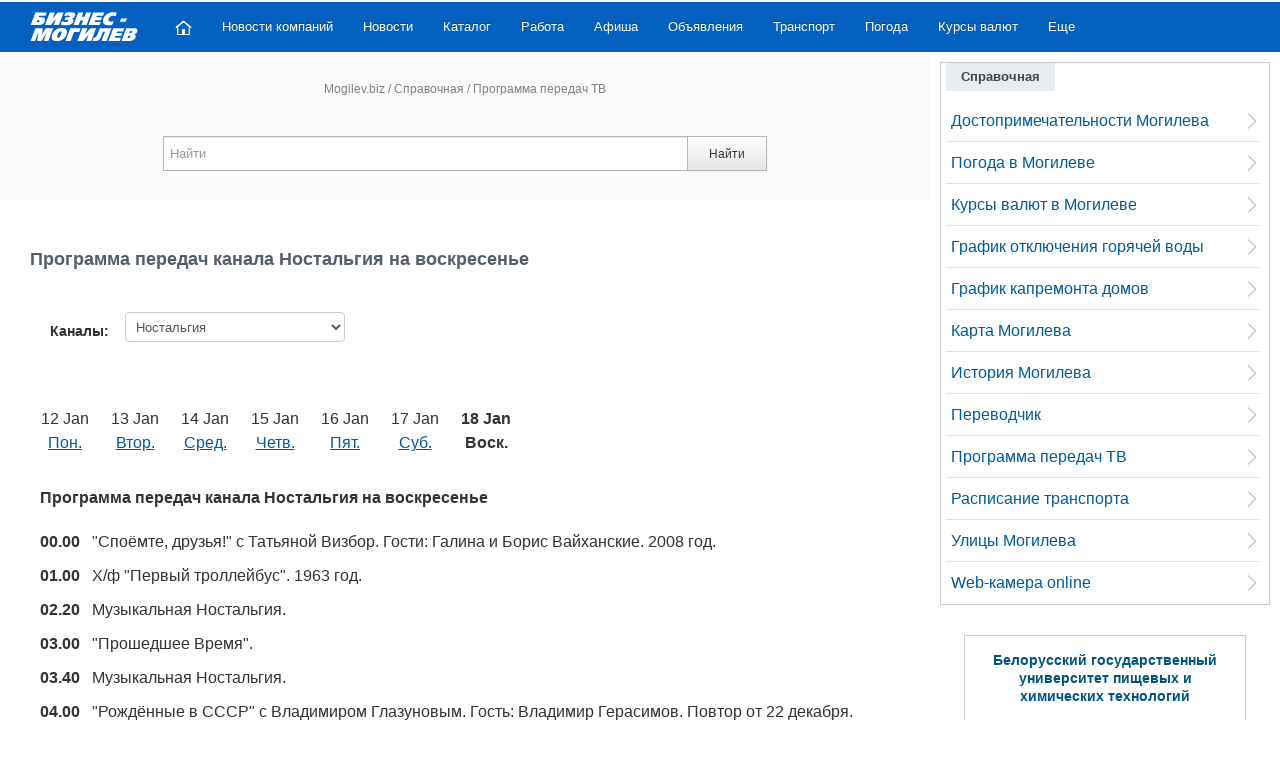

--- FILE ---
content_type: text/html; charset=utf-8
request_url: https://mogilev.biz/spravka/tv/?ch=2730&dn=7
body_size: 8645
content:
<!DOCTYPE html>
<!--[if IE 7]>
<html class="ie ie7" lang="ru">
<![endif]-->
<!--[if IE 8]>
<html class="ie ie8" lang="ru">
<![endif]-->
<!--[if IE 9]>
<html class="ie ie9" lang="ru">
<![endif]-->
<!--[if !(IE 7) | !(IE 8) | !(IE 9)  ]><!-->
<html lang="ru">
<!--<![endif]-->
<head>
<meta charset="UTF-8" />
<meta name="viewport" content="width=device-width" />
<title> Программа передач канала Ностальгия на воскресенье</title>
<meta name="description" content="Программа передач канала Ностальгия на воскресенье. + Программа более 50 каналов." />

<link rel="canonical" href="https://mogilev.biz/spravka/tv/?ch=2730&dn=7" />


<link rel="icon" href="/favicon.ico" type="image/x-icon" />
<link rel='stylesheet' href='/images/mg/fancy/jquery.fancybox.min.css' type='text/css' media='all' />
<link rel='stylesheet' href='/images/mg/cssn/css.css?v=499' type='text/css' media='all' />
<meta property="og:image" content="https://mogilev.biz/images/mg/images/mbl.jpg">
<script>
new Image().src = "//counter.yadro.ru/hit?r"+
escape(document.referrer)+((typeof(screen)=="undefined")?"":
";s"+screen.width+"*"+screen.height+"*"+(screen.colorDepth?
screen.colorDepth:screen.pixelDepth))+";u"+escape(document.URL)+
";h"+escape(document.title.substring(0,150))+
";"+Math.random();</script>

<script>window.yaContextCb=window.yaContextCb||[]</script>
<script src="https://yandex.ru/ads/system/context.js" async></script>

</head>
<body>

<div id="page" class="container">
<div class="container topbanner">
<!-- --> 
</div>
<header id="header" class="container topnavnfx">
<div id="mast-head">
<div id="logo">
<a href="/" title="Бизнес-Могилев" rel="home"><img src="/images/mg/images/logo-new.png" alt="Бизнес-Могилев" class="logoimg" /></a>
</div>
</div>
<nav class="navbar navbar-inverse clearfix nobot">
<a id="responsive-menu-button" href="#swipe-menu">
<span class="icon-bar"></span>
<span class="icon-bar"></span>
<span class="icon-bar"></span>		
</a>	
<div class="nav-collapse" id="swipe-menu-responsive">
<ul class="nav">
<li>
<span id="close-menu">
<a href="#" class="close-this-menu">Close</a>
</span>
</li>
<li><a href="/"><img src="/images/mg/images/home.png" alt="Главная"></a></li>
<li><a href="/novosti/">Новости компаний</a></li>
<li><a href="/story/">Новости</a></li>
<li><a href="/catalog/">Каталог</a></li>
<li><a href="/rabota/">Работа</a></li>
<li><a href="/spravka/afisha/">Афиша</a></li>
<li><a href="/classifieds/">Объявления</a></li>

<li><a href="/spravka/transport/">Транспорт</a></li>
<li><a href="/spravka/pogoda/">Погода</a></li>
<li><a href="/spravka/exchange/">Курсы валют</a></li>

<li class="dropdown"><a href="">Еще</a>
<ul class="sub-menu">
<li><a href="/spravka/dostoprimechatelnosti/">Достопримечательности</a></li>
<li><a href="/spravka/map/">Карта Могилева</a></li>
<li><a href="/spravka/translate/">Переводчик онлайн</a></li>
<li><a href="/spravka/transport/busgor/">Расписание транспорта</a></li>
<li><a href="/spravka/">Справочная</a></li>
<li><a href="/spravka/street/">Улицы Могилева</a></li>

</ul>
</li>

</ul>
</div><!--/.nav-collapse -->
</nav><!-- /.navbar -->
</header><!-- #masthead -->

<div id="content" class="container">
		<div id="main" class="row-fluid">
			<div id="main-left" class="span8 mainblock">
<div class='searchblock input-append srhforminp'>
    <div class="breadpath">
		<a href='/'>Mogilev.biz</a> <span>/</span>  <a href='/spravka/'>Справочная</a>  <span>/</span>  Программа передач ТВ 	</div>
<form class="form-inline srhform" action="/search/" method="get">
<input name="searchid" type="hidden" value="125167">
<input id="appendedInputButton" name="text" type="text" class="srhinp" placeholder="Найти" value="" required><button class="btn" type="submit">Найти</button>
</form>
</div>


<div class="maincontent">
 
<div class="bnr728">
<div id="yandex_rtb_R-A-17308297-2"></div>
<script>
window.yaContextCb.push(() => {
    Ya.Context.AdvManager.render({
        "blockId": "R-A-17308297-2",
        "renderTo": "yandex_rtb_R-A-17308297-2"
    })
})
</script> 
</div>





<h1>Программа передач канала Ностальгия на воскресенье</h1>

<div style='padding:20px'><span style='font-size:14px;'><b>Каналы: &nbsp;&nbsp;</b></span> 
<select class='selpr' onchange="window.open(this.value,'_top');">
<option value='?ch=0&dn=7'>Выберите канал
<option  value='?ch=4070&dn=7'>1HD<option  value='?ch=2890&dn=7'>2х2<option  value='?ch=2700&dn=7'>365 дней (для Беларуси)<option  value='?ch=2660&dn=7'>8 канал (Беларусь)<option  value='?ch=505&dn=7'>8 канал (Беларусь) HD<option  value='?ch=4090&dn=7'>A1<option  value='?ch=2690&dn=7'>A2<option  value='?ch=2500&dn=7'>AIVA<option  value='?ch=3070&dn=7'>Amedia Hit<option  value='?ch=3080&dn=7'>Amedia Premium HD<option  value='?ch=310&dn=7'>Animal planet Europe<option  value='?ch=2498&dn=7'>Animal Planet HD<option  value='?ch=2520&dn=7'>Bolt<option  value='?ch=5000&dn=7'>Candy<option  value='?ch=2810&dn=7'>CBS Reality<option  value='?ch=110&dn=7'>Cinema (Космос ТВ)<option  value='?ch=6010&dn=7'>Da Vinci Learning Россия<option  value='?ch=2510&dn=7'>Discovery Science<option  value='?ch=2570&dn=7'>Discovery Science HD<option  value='?ch=270&dn=7'>Discovery Восточная Европа<option  value='?ch=2740&dn=7'>Europa Plus TV<option  value='?ch=370&dn=7'>Eurosport 1<option  value='?ch=4810&dn=7'>Eurosport 1 HD<option  value='?ch=380&dn=7'>Eurosport 2<option  value='?ch=4000&dn=7'>Eurosport 2 HD<option  value='?ch=4670&dn=7'>Eurosport 4K EMEA<option  value='?ch=2780&dn=7'>Film.Ua Drama<option  value='?ch=2930&dn=7'>Galaxy-TV<option  value='?ch=2630&dn=7'>HDL<option  value='?ch=7000&dn=7'>Home 4K<option  value='?ch=2900&dn=7'>ID Investigation Discovery (Европа)<option  value='?ch=3090&dn=7'>KHL<option  value='?ch=220&dn=7'>KHL Prime<option  value='?ch=6400&dn=7'>MMA-TV<option  value='?ch=440&dn=7'>MTV 00s<option  value='?ch=4080&dn=7'>MTV Live HD<option  value='?ch=435&dn=7'>MTV Россия<option  value='?ch=4020&dn=7'>Nick Jr<option  value='?ch=210&dn=7'>Nickelodeon HD<option  value='?ch=280&dn=7'>Nickelodeon Россия<option  value='?ch=2910&dn=7'>Ocean TV<option  value='?ch=2210&dn=7'>Paramount channel Россия<option  value='?ch=340&dn=7'>Paramount Comedy Россия<option  value='?ch=5030&dn=7'>RTG HD<option  value='?ch=300&dn=7'>RTG TV<option  value='?ch=2750&dn=7'>RU.TV Беларусь<option  value='?ch=2880&dn=7'>Russian Extreme (HD REX)<option  value='?ch=3040&dn=7'>Setanta Sports 2 HD<option  value='?ch=3030&dn=7'>Setanta Sports Eurasia HD<option  value='?ch=190&dn=7'>Star Cinema HD<option  value='?ch=2720&dn=7'>Star Family<option  value='?ch=4010&dn=7'>TiJi Россия<option  value='?ch=290&dn=7'>TLC Россия<option  value='?ch=6000&dn=7'>TV1000 East<option  value='?ch=5060&dn=7'>Viasat History Россия<option  value='?ch=5080&dn=7'>Viasat Nature/History HD<option  value='?ch=5090&dn=7'>ViP Comedy HD<option  value='?ch=430&dn=7'>Авто Плюс<option  value='?ch=3020&dn=7'>Авто24<option  value='?ch=120&dn=7'>ББЧ<option  value='?ch=10&dn=7'>Беларусь 1<option  value='?ch=6050&dn=7'>Беларусь 1 HD<option  value='?ch=70&dn=7'>Беларусь 2<option  value='?ch=6020&dn=7'>Беларусь 2 HD<option  value='?ch=80&dn=7'>Беларусь 3<option  value='?ch=6030&dn=7'>Беларусь 3 HD<option  value='?ch=90&dn=7'>Беларусь 5<option  value='?ch=6040&dn=7'>Беларусь 5 HD<option  value='?ch=420&dn=7'>БелМузТВ<option  value='?ch=2610&dn=7'>БелРос<option  value='?ch=2270&dn=7'>Бокс ТВ<option  value='?ch=5020&dn=7'>В мире животных<option  value='?ch=335&dn=7'>Время<option  value='?ch=410&dn=7'>ВТВ<option  value='?ch=630&dn=7'>Глазами туриста<option  value='?ch=2650&dn=7'>Детский мир<option  value='?ch=600&dn=7'>Дикая охота<option  value='?ch=610&dn=7'>Дикая рыбалка<option  value='?ch=150&dn=7'>Дом кино Int<option  value='?ch=6090&dn=7'>Дом кино Премиум<option  value='?ch=2970&dn=7'>Домашние животные<option  value='?ch=5010&dn=7'>Домашний International<option  value='?ch=490&dn=7'>Драйв<option  value='?ch=510&dn=7'>Еврокино<option  value='?ch=1010&dn=7'>Жара<option  value='?ch=620&dn=7'>Живая природа HD<option  value='?ch=2830&dn=7'>Загородная жизнь<option  value='?ch=2600&dn=7'>Здоровое ТВ<option  value='?ch=3000&dn=7'>Иллюзион+<option  value='?ch=1220&dn=7'>Индийское кино (для Беларуси)<option  value='?ch=230&dn=7'>Карусель International<option  value='?ch=2290&dn=7'>КВН ТВ<option  value='?ch=2640&dn=7'>Кинокомедия (для Беларуси)<option  value='?ch=160&dn=7'>Киномикс (для Беларуси)<option  value='?ch=400&dn=7'>Кинопремьера HD<option  value='?ch=6100&dn=7'>Киносвидание (для Беларуси)<option  value='?ch=6110&dn=7'>Киносемья<option  value='?ch=2980&dn=7'>Киносерия (для Беларуси)<option  value='?ch=2230&dn=7'>Кинохит<option  value='?ch=2790&dn=7'>Кто есть кто<option  value='?ch=330&dn=7'>Культура<option  value='?ch=480&dn=7'>Кухня ТВ<option  value='?ch=6130&dn=7'>Ля-минор<option  value='?ch=2280&dn=7'>Малыш<option  value='?ch=450&dn=7'>Матч! Планета<option  value='?ch=40&dn=7'>Мир<option  value='?ch=2960&dn=7'>Мир сериала (для Беларуси)<option  value='?ch=2530&dn=7'>Моя планета<option  value='?ch=2920&dn=7'>Моя планета HD<option  value='?ch=2850&dn=7'>Мужское кино (для Беларуси)<option  value='?ch=2820&dn=7'>Мужской<option  value='?ch=390&dn=7'>Музыка Первого<option  value='?ch=2760&dn=7'>Мульт<option  value='?ch=6410&dn=7'>Мульт HD<option  value='?ch=250&dn=7'>Мультиландия<option  value='?ch=4620&dn=7'>НАНО HD<option  value='?ch=2260&dn=7'>Наше любимое кино (для Беларуси)<option  value='?ch=2220&dn=7'>Наше новое кино (для Беларуси)<option selected value='?ch=2730&dn=7'>Ностальгия<option  value='?ch=2470&dn=7'>НСТ<option  value='?ch=60&dn=7'>НТВ-Беларусь<option  value='?ch=20&dn=7'>ОНТ<option  value='?ch=6060&dn=7'>ОНТ HD<option  value='?ch=4040&dn=7'>Охотник и рыболов HD<option  value='?ch=2240&dn=7'>Первый космический<option  value='?ch=2550&dn=7'>Первый музыкальный HD<option  value='?ch=2565&dn=7'>Перец International<option  value='?ch=2590&dn=7'>Психология21<option  value='?ch=2560&dn=7'>Ретро<option  value='?ch=6120&dn=7'>Родное кино (для Беларуси)<option  value='?ch=50&dn=7'>РТР-Беларусь<option  value='?ch=6080&dn=7'>РТР-Беларусь HD<option  value='?ch=2950&dn=7'>Русский иллюзион<option  value='?ch=350&dn=7'>Рыбалка и охота<option  value='?ch=2030&dn=7'>Сарафан<option  value='?ch=2870&dn=7'>Совершенно секретно<option  value='?ch=500&dn=7'>Союз (Екатеринбург)<option  value='?ch=30&dn=7'>СТВ<option  value='?ch=5050&dn=7'>СТВ HD<option  value='?ch=2840&dn=7'>СТС Kids<option  value='?ch=2250&dn=7'>ТВ XXI<option  value='?ch=2670&dn=7'>ТВ3 Беларусь<option  value='?ch=320&dn=7'>Телекафе<option  value='?ch=225&dn=7'>ТНТ-International (Беларусь)<option  value='?ch=2990&dn=7'>Уникум<option  value='?ch=361&dn=7'>Усадьба
</select>
</div>

<br>
<table> <tr>
<td align='center'><p style='padding:10px; text-align:center;'>12 Jan<br /><a href='?ch=2730&dn=1'>Пон.</a></p></td>

<td align='center'><p style='padding:10px; text-align:center;'>13 Jan<br /><a href='?ch=2730&dn=2'>Втор.</a></p></td>

<td align='center'><p style='padding:10px; text-align:center;'>14 Jan<br /><a href='?ch=2730&dn=3'>Сред.</a></p></td>

<td align='center'><p style='padding:10px; text-align:center;'>15 Jan<br /><a href='?ch=2730&dn=4'>Четв.</a></p></td>

<td align='center'><p style='padding:10px; text-align:center;'>16 Jan<br /><a href='?ch=2730&dn=5'>Пят.</a></p></td>

<td align='center'><p style='padding:10px; text-align:center;'>17 Jan<br /><a href='?ch=2730&dn=6'>Суб.</a></p></td>

<td align='center'><p style='padding:10px; text-align:center;'><b>18 Jan<br />Воск.</b></p></td>
</tr></table> 
<div style='padding:10px'>
<p style='padding-bottom:10px;'><strong>Программа передач канала Ностальгия на воскресенье</strong></p>

<p><b>00.00</b>&nbsp;&nbsp; &quot;Споёмте, друзья!&quot; с Татьяной Визбор. Гости: Галина и Борис Вайханские. 2008 год.</p>


<p><b>01.00</b>&nbsp;&nbsp; Х/ф &quot;Первый троллейбус&quot;. 1963 год.</p>


<p><b>02.20</b>&nbsp;&nbsp; Музыкальная Ностальгия.</p>


<p><b>03.00</b>&nbsp;&nbsp; &quot;Прошедшее Время&quot;.</p>


<p><b>03.40</b>&nbsp;&nbsp; Музыкальная Ностальгия.</p>


<p><b>04.00</b>&nbsp;&nbsp; &quot;Рождённые в СССР&quot; с Владимиром Глазуновым. Гость: Владимир Герасимов. Повтор от 22 декабря.</p>


<p><b>05.00</b>&nbsp;&nbsp; Музыкальная Ностальгия.</p>


<p><b>06.10</b>&nbsp;&nbsp; &quot;До и после...&quot; с Владимиром Молчановым. &quot;Год 1983-й&quot;. Гость: Леонид Млечин, 4 ч. 2009 год.</p>


<p><b>06.55</b>&nbsp;&nbsp; Музыкальная Ностальгия.</p>


<p><b>07.10</b>&nbsp;&nbsp; Х/ф &quot;Одинокая женщина желает познакомиться&quot;. 1986 год.</p>


<p><b>08.30</b>&nbsp;&nbsp; Музыкальная Ностальгия.</p>


<p><b>09.00</b>&nbsp;&nbsp; &quot;Прошедшее Время&quot;.</p>


<p><b>09.40</b>&nbsp;&nbsp; Музыкальная Ностальгия.</p>


<p><b>10.00</b>&nbsp;&nbsp; &quot;Колба времени&quot;. Повтор от 24 декабря.</p>


<p><b>11.00</b>&nbsp;&nbsp; &quot;Блеф-клуб&quot;. Гости: Алексей Булдаков, Семён Стругачёв, Виктор Бычков. 1998 год.</p>


<p><b>11.40</b>&nbsp;&nbsp; Музыкальная Ностальгия.</p>


<p><b>12.00</b>&nbsp;&nbsp; Х/ф &quot;Юность Максима&quot;. 1934 год.</p>


<p><b>13.30</b>&nbsp;&nbsp; Музыкальная Ностальгия.</p>


<p><b>13.40</b>&nbsp;&nbsp; &quot;Музыкальная гавань Элеоноры Филиной&quot;. Гости: Екатерина Семёнова, Зиёд Ишанходжаев, Михаил Михайлов, Дмитрий Суслов, Ильдар (Южный) Курмаев, Евгений Шахрай. 2020 год.</p>


<p><b>15.00</b>&nbsp;&nbsp; &quot;Было Время&quot;. Ведущая Ирина Мишина. Гости: Виктор Илюхин, Николай Иванов, Юрий Прокофьев. 2008 год.</p>


<p><b>16.00</b>&nbsp;&nbsp; Х/ф &quot;Если можешь, прости...&quot;. 1984 год.</p>


<p><b>17.20</b>&nbsp;&nbsp; &quot;Блеф-клуб&quot;. Гости: Виталий Каратаев, Анатолий Тукиш, Юрий Мартьянов. 2003 год.</p>


<p><b>18.00</b>&nbsp;&nbsp; &quot;Рождённые в СССР&quot;. Лучшее. 2007 год.</p>


<p><b>18.50</b>&nbsp;&nbsp; Х/ф &quot;По улицам комод водили&quot;. 1978 год.</p>


<p><b>19.55</b>&nbsp;&nbsp; Музыкальная Ностальгия.</p>


<p><b>21.00</b>&nbsp;&nbsp; &quot;Прошедшее Время&quot;.</p>


<p><b>21.45</b>&nbsp;&nbsp; Х/ф &quot;Инспектор уголовного розыска&quot;. 1971 год.</p>


<p><b>23.10</b>&nbsp;&nbsp; &quot;Блеф-клуб&quot;. Гости: Михаил Боярский, Сергей Боярский, Лариса Лупиан, Лиза Боярская. 2002 год.</p>
<br>

<hr>
<p><b>Быстрый выбор канала:</b></p>
<p>| 
<a href='?ch=4070&dn=7'>1HD</a> | <a href='?ch=2890&dn=7'>2х2</a> | <a href='?ch=2700&dn=7'>365 дней (для Беларуси)</a> | <a href='?ch=2660&dn=7'>8 канал (Беларусь)</a> | <a href='?ch=505&dn=7'>8 канал (Беларусь) HD</a> | <a href='?ch=4090&dn=7'>A1</a> | <a href='?ch=2690&dn=7'>A2</a> | <a href='?ch=2500&dn=7'>AIVA</a> | <a href='?ch=3070&dn=7'>Amedia Hit</a> | <a href='?ch=3080&dn=7'>Amedia Premium HD</a> | <a href='?ch=310&dn=7'>Animal planet Europe</a> | <a href='?ch=2498&dn=7'>Animal Planet HD</a> | <a href='?ch=2520&dn=7'>Bolt</a> | <a href='?ch=5000&dn=7'>Candy</a> | <a href='?ch=2810&dn=7'>CBS Reality</a> | <a href='?ch=110&dn=7'>Cinema (Космос ТВ)</a> | <a href='?ch=6010&dn=7'>Da Vinci Learning Россия</a> | <a href='?ch=2510&dn=7'>Discovery Science</a> | <a href='?ch=2570&dn=7'>Discovery Science HD</a> | <a href='?ch=270&dn=7'>Discovery Восточная Европа</a> | <a href='?ch=2740&dn=7'>Europa Plus TV</a> | <a href='?ch=370&dn=7'>Eurosport 1</a> | <a href='?ch=4810&dn=7'>Eurosport 1 HD</a> | <a href='?ch=380&dn=7'>Eurosport 2</a> | <a href='?ch=4000&dn=7'>Eurosport 2 HD</a> | <a href='?ch=4670&dn=7'>Eurosport 4K EMEA</a> | <a href='?ch=2780&dn=7'>Film.Ua Drama</a> | <a href='?ch=2930&dn=7'>Galaxy-TV</a> | <a href='?ch=2630&dn=7'>HDL</a> | <a href='?ch=7000&dn=7'>Home 4K</a> | <a href='?ch=2900&dn=7'>ID Investigation Discovery (Европа)</a> | <a href='?ch=3090&dn=7'>KHL</a> | <a href='?ch=220&dn=7'>KHL Prime</a> | <a href='?ch=6400&dn=7'>MMA-TV</a> | <a href='?ch=440&dn=7'>MTV 00s</a> | <a href='?ch=4080&dn=7'>MTV Live HD</a> | <a href='?ch=435&dn=7'>MTV Россия</a> | <a href='?ch=4020&dn=7'>Nick Jr</a> | <a href='?ch=210&dn=7'>Nickelodeon HD</a> | <a href='?ch=280&dn=7'>Nickelodeon Россия</a> | <a href='?ch=2910&dn=7'>Ocean TV</a> | <a href='?ch=2210&dn=7'>Paramount channel Россия</a> | <a href='?ch=340&dn=7'>Paramount Comedy Россия</a> | <a href='?ch=5030&dn=7'>RTG HD</a> | <a href='?ch=300&dn=7'>RTG TV</a> | <a href='?ch=2750&dn=7'>RU.TV Беларусь</a> | <a href='?ch=2880&dn=7'>Russian Extreme (HD REX)</a> | <a href='?ch=3040&dn=7'>Setanta Sports 2 HD</a> | <a href='?ch=3030&dn=7'>Setanta Sports Eurasia HD</a> | <a href='?ch=190&dn=7'>Star Cinema HD</a> | <a href='?ch=2720&dn=7'>Star Family</a> | <a href='?ch=4010&dn=7'>TiJi Россия</a> | <a href='?ch=290&dn=7'>TLC Россия</a> | <a href='?ch=6000&dn=7'>TV1000 East</a> | <a href='?ch=5060&dn=7'>Viasat History Россия</a> | <a href='?ch=5080&dn=7'>Viasat Nature/History HD</a> | <a href='?ch=5090&dn=7'>ViP Comedy HD</a> | <a href='?ch=430&dn=7'>Авто Плюс</a> | <a href='?ch=3020&dn=7'>Авто24</a> | <a href='?ch=120&dn=7'>ББЧ</a> | <a href='?ch=10&dn=7'>Беларусь 1</a> | <a href='?ch=6050&dn=7'>Беларусь 1 HD</a> | <a href='?ch=70&dn=7'>Беларусь 2</a> | <a href='?ch=6020&dn=7'>Беларусь 2 HD</a> | <a href='?ch=80&dn=7'>Беларусь 3</a> | <a href='?ch=6030&dn=7'>Беларусь 3 HD</a> | <a href='?ch=90&dn=7'>Беларусь 5</a> | <a href='?ch=6040&dn=7'>Беларусь 5 HD</a> | <a href='?ch=420&dn=7'>БелМузТВ</a> | <a href='?ch=2610&dn=7'>БелРос</a> | <a href='?ch=2270&dn=7'>Бокс ТВ</a> | <a href='?ch=5020&dn=7'>В мире животных</a> | <a href='?ch=335&dn=7'>Время</a> | <a href='?ch=410&dn=7'>ВТВ</a> | <a href='?ch=630&dn=7'>Глазами туриста</a> | <a href='?ch=2650&dn=7'>Детский мир</a> | <a href='?ch=600&dn=7'>Дикая охота</a> | <a href='?ch=610&dn=7'>Дикая рыбалка</a> | <a href='?ch=150&dn=7'>Дом кино Int</a> | <a href='?ch=6090&dn=7'>Дом кино Премиум</a> | <a href='?ch=2970&dn=7'>Домашние животные</a> | <a href='?ch=5010&dn=7'>Домашний International</a> | <a href='?ch=490&dn=7'>Драйв</a> | <a href='?ch=510&dn=7'>Еврокино</a> | <a href='?ch=1010&dn=7'>Жара</a> | <a href='?ch=620&dn=7'>Живая природа HD</a> | <a href='?ch=2830&dn=7'>Загородная жизнь</a> | <a href='?ch=2600&dn=7'>Здоровое ТВ</a> | <a href='?ch=3000&dn=7'>Иллюзион+</a> | <a href='?ch=1220&dn=7'>Индийское кино (для Беларуси)</a> | <a href='?ch=230&dn=7'>Карусель International</a> | <a href='?ch=2290&dn=7'>КВН ТВ</a> | <a href='?ch=2640&dn=7'>Кинокомедия (для Беларуси)</a> | <a href='?ch=160&dn=7'>Киномикс (для Беларуси)</a> | <a href='?ch=400&dn=7'>Кинопремьера HD</a> | <a href='?ch=6100&dn=7'>Киносвидание (для Беларуси)</a> | <a href='?ch=6110&dn=7'>Киносемья</a> | <a href='?ch=2980&dn=7'>Киносерия (для Беларуси)</a> | <a href='?ch=2230&dn=7'>Кинохит</a> | <a href='?ch=2790&dn=7'>Кто есть кто</a> | <a href='?ch=330&dn=7'>Культура</a> | <a href='?ch=480&dn=7'>Кухня ТВ</a> | <a href='?ch=6130&dn=7'>Ля-минор</a> | <a href='?ch=2280&dn=7'>Малыш</a> | <a href='?ch=450&dn=7'>Матч! Планета</a> | <a href='?ch=40&dn=7'>Мир</a> | <a href='?ch=2960&dn=7'>Мир сериала (для Беларуси)</a> | <a href='?ch=2530&dn=7'>Моя планета</a> | <a href='?ch=2920&dn=7'>Моя планета HD</a> | <a href='?ch=2850&dn=7'>Мужское кино (для Беларуси)</a> | <a href='?ch=2820&dn=7'>Мужской</a> | <a href='?ch=390&dn=7'>Музыка Первого</a> | <a href='?ch=2760&dn=7'>Мульт</a> | <a href='?ch=6410&dn=7'>Мульт HD</a> | <a href='?ch=250&dn=7'>Мультиландия</a> | <a href='?ch=4620&dn=7'>НАНО HD</a> | <a href='?ch=2260&dn=7'>Наше любимое кино (для Беларуси)</a> | <a href='?ch=2220&dn=7'>Наше новое кино (для Беларуси)</a> | <a href='?ch=2730&dn=7'>Ностальгия</a> | <a href='?ch=2470&dn=7'>НСТ</a> | <a href='?ch=60&dn=7'>НТВ-Беларусь</a> | <a href='?ch=20&dn=7'>ОНТ</a> | <a href='?ch=6060&dn=7'>ОНТ HD</a> | <a href='?ch=4040&dn=7'>Охотник и рыболов HD</a> | <a href='?ch=2240&dn=7'>Первый космический</a> | <a href='?ch=2550&dn=7'>Первый музыкальный HD</a> | <a href='?ch=2565&dn=7'>Перец International</a> | <a href='?ch=2590&dn=7'>Психология21</a> | <a href='?ch=2560&dn=7'>Ретро</a> | <a href='?ch=6120&dn=7'>Родное кино (для Беларуси)</a> | <a href='?ch=50&dn=7'>РТР-Беларусь</a> | <a href='?ch=6080&dn=7'>РТР-Беларусь HD</a> | <a href='?ch=2950&dn=7'>Русский иллюзион</a> | <a href='?ch=350&dn=7'>Рыбалка и охота</a> | <a href='?ch=2030&dn=7'>Сарафан</a> | <a href='?ch=2870&dn=7'>Совершенно секретно</a> | <a href='?ch=500&dn=7'>Союз (Екатеринбург)</a> | <a href='?ch=30&dn=7'>СТВ</a> | <a href='?ch=5050&dn=7'>СТВ HD</a> | <a href='?ch=2840&dn=7'>СТС Kids</a> | <a href='?ch=2250&dn=7'>ТВ XXI</a> | <a href='?ch=2670&dn=7'>ТВ3 Беларусь</a> | <a href='?ch=320&dn=7'>Телекафе</a> | <a href='?ch=225&dn=7'>ТНТ-International (Беларусь)</a> | <a href='?ch=2990&dn=7'>Уникум</a> | <a href='?ch=361&dn=7'>Усадьба</a> | 
</p>
</div><div class="clear"></div>
<div class="ya-share2 center" style="margin:30px 0;" data-services="vkontakte,odnoklassniki,facebook,twitter,skype,viber,telegram"></div>

 
    <div id="yandex_rtb_R-A-17308297-8"></div>
<script>
window.yaContextCb.push(() => {
    Ya.Context.AdvManager.render({
        "blockId": "R-A-17308297-8",
        "renderTo": "yandex_rtb_R-A-17308297-8"
    })
})
</script> 
</div>
</div><!-- #main-left -->
		<div id="sidebar" class="span4 msp4">
        
        		<div class="widget widget_latestpost rtb">
				<h3 class="title"><span>Справочная</span></h3>
                
              
<ul class='rzdmenu'><li><a href='/spravka/dostoprimechatelnosti/'>Достопримечательности Могилева</a></li><li><a href='/spravka/pogoda/'>Погода в Могилеве</a></li><li><a href='/spravka/exchange/'>Курсы валют в Могилеве</a></li><li><a href='/novosti/news_514.html'>График отключения горячей воды</a></li><li><a href='/spravka/grafik-kapremonta-domov/'>График капремонта домов</a></li><li><a href='/spravka/map/'>Карта Могилева</a></li><li><a href='/spravka/history/start/'>История Могилева</a></li><li><a href='/spravka/translate/'>Переводчик</a></li><li class='active'><a href='/spravka/tv/'>Программа передач ТВ</a></li><li><a href='/spravka/transport/busgor/'>Расписание транспорта</a></li><li><a href='/spravka/street/'>Улицы Могилева</a></li><li><a href='/spravka/webcam-online/'>Web-камера online</a></li></ul></div>	

<div class="leftbanner-new">
<div id="yandex_rtb_R-A-17308297-5"></div>
<script>
window.yaContextCb.push(() => {
    Ya.Context.AdvManager.render({
        "blockId": "R-A-17308297-5",
        "renderTo": "yandex_rtb_R-A-17308297-5"
    })
})
</script> 
</div>





<div id="slider" class="advslid clearfix">
    <div id="slide" class="flexslider">
	    <ul class="slides adv-slides">
                <li><a target='_blank' href='/rk/bp5/bp5_38.html'><img src='/netcat_files/2579/3508/kardiomed5.jpg' alt='' /></a></li>

    <li><a target='_blank' href='/rk/bp5/bp5_1.html'><div class='adztit'><span style="display:block; font-size: 14px; line-height: 18px;">Белорусский государственный университет пищевых и химических технологий </span><div class='banphon'><!--noindex-->+375 222 63-92-70, +375 222 63-18-45<!--/noindex--></div></div><img src='/images/cache/e7aa89f3e32fdc3b25e7f2e125b10662_280x200x1.jpg' alt='' /><div class='advtxt'>Подготовка, переподготовка и повышение квалификации специалистов для пищевых и перерабатывающих отраслей АПК, а также предприятий химической промышленности.</div></a></li>

    <li><a target='_blank' href='/rk/bp5/bp5_31.html'><img src='/netcat_files/2579/3508/banner_aprel25.jpg' alt='' /></a></li>

    <li><a target='_blank' href='/rk/bp5/bp5_39.html'><img src='/netcat_files/2579/3508/banner_23_11n.jpg' alt='' /></a></li>

    <li><a target='_blank' href='/rk/bp5/bp5_29.html'><img src='/netcat_files/2579/3508/banner_matysh22nov.jpg' alt='' /></a></li>

 
        </ul>
    </div>
</div>            



		</div><!-- sidebar -->
		<div class="clearfix"></div>
</div><!-- #main -->
</div><!-- #content -->
</div>

<footer id="footer" class="row-fluid">
<div id="footer-widgets" class="container">
<div class="footer-widget span8">
<h3 class="title"><span>Портал Mogilev.biz</span></h3>
<div class="footer-text">


<p>Портал &laquo;Mogilev.biz&raquo; (Бизнес - Могилев) – один из самых посещаемых интернет-ресурсов в Могилеве и Могилевской области.</p>
<p>E-mail: <a href="mailto:info@mogilev.biz">info@mogilev.biz</a> &nbsp;&nbsp;&nbsp;&nbsp;&nbsp; <a target="_blank" href="/about/kontakt/">Контактные телефоны</a></p> 
<p class="copy_text">При воспроизведении материалов открытая гиперссылка на <a href="https://mogilev.biz/">Mogilev.biz</a> обязательна.</p>
</div><div class="clearfix"></div>
</div>
<div class="footer-widget span4 block4">
<div class="widget2">
<h3 class="title"><span>Mogilev.biz в социальных сетях:</span></h3>
<div class="socmed clearfix">	
<!--noindex-->
<ul>
<li>
<a rel='nofollow' target='_blank' href='https://vk.com/mogilev_biz'><img src="/images/mg/images/vk.png" alt=""></a>
<p>ВКонтакте</p>
</li>
<li>
<a rel='nofollow' target='_blank' href='https://ok.ru/mogilev.biz'><img src="/images/mg/images/od.png" alt=""></a>
<p>ОК</p>
</li>
<li>
<a rel='nofollow' target='_blank' href='https://www.facebook.com/mogilev.biz'><img src="/images/mg/images/fb.png" alt=""></a>
<p>Facebook</p>
</li>
<li>
<a rel='nofollow' target='_blank' href='https://twitter.com/mogilev_biz'><img src="/images/mg/images/tw.png" alt=""></a>
<p>Twitter</p>
</li>
<li>
<a rel='nofollow' target='_blank' href='https://t.me/mogilev_biz'><img src="/images/mg/images/telegram45.png" alt=""></a><p>Telegram</p>
</li>
</ul>
<!--/noindex-->
</div>
</div>
</div>
</div><!-- footer-widgets -->
<div id="site-info" class="container">
<div id="footer-nav" class="fl">
<ul class="menu">
<li class="futcopy">&copy; 2001 - 2026</li>
<li><a href="/about/catalog/">О проекте</a></li>
<li><a href="/about/price/">Реклама в Могилеве</a></li>
<li><a href="/about/stat/">Статистика</a></li>
<li><a href="/about/kontakt/">Контакты</a></li>

</ul>
</div>

<div id="credit" class="fr">

    <div class="schet2 ">
    <script>
    document.write("<a href='https://www.liveinternet.ru/stat/mogilev.biz/' target='_blank'><img src='//counter.yadro.ru/logo?57.15' title='LiveInternet' alt='' style='border:0' width='88' height='31'/></a>");
    </script>
                     
    </div> 

</div>
</div><!-- #wrapper -->
</footer>


<script>
window.yaContextCb.push(() => {
    Ya.Context.AdvManager.render({
        "blockId": "R-A-17308297-9",
        "type": "floorAd",
        "platform": "touch"
    })
})
</script>


<script src='/images/mg/jsn/js.js'></script>
<script src='/images/mg/jsn/defer.js?v=9' defer></script>
<script type='text/javascript' src='/images/mg/fancy/jquery.fancybox.min.js'></script>
<script>
$(".newpstyle2 iframe").wrap("<div class='kinoafisha-player'></div>");
</script>


<script> (function(m,e,t,r,i,k,a){m[i]=m[i]||function(){(m[i].a=m[i].a||[]).push(arguments)}; m[i].l=1*new Date();k=e.createElement(t),a=e.getElementsByTagName(t)[0],k.async=1,k.src=r,a.parentNode.insertBefore(k,a)}) (window, document, "script", "https://mc.yandex.ru/metrika/tag.js", "ym"); ym(107939, "init", { clickmap:true, trackLinks:true, accurateTrackBounce:true }); </script> <noscript><div><img src="https://mc.yandex.ru/watch/107939" style="position:absolute; left:-9999px;" alt="" /></div></noscript>
<!-- Global site tag (gtag.js) - Google Analytics -->
<script async src="https://www.googletagmanager.com/gtag/js?id=UA-18724095-1"></script>
<script>
  window.dataLayer = window.dataLayer || [];
  function gtag(){dataLayer.push(arguments);}
  gtag('js', new Date());

  gtag('config', 'UA-18724095-1');
</script>





<script type='application/ld+json'> 
{
  "@context": "http://www.schema.org",
  "@type": "WebSite",
  "name": "Портал «Mogilev.biz»",
  "url": "https://mogilev.biz",
  "potentialAction": {
     "@type": "SearchAction",
     "target": "https://mogilev.biz/search/?searchid=125167&text={search_term_string}",
     "query-input": "required name=search_term_string"
   }
}
</script>
        <script type="application/ld+json">
        { 
      "@context": "https://schema.org", 
      "@type": "BreadcrumbList", "itemListElement": 
      [
      {
        "@type": "ListItem",
        "position": 1,
        "name": "Портал «Mogilev.biz»",
        "item": "https://mogilev.biz"
      },            {
        "@type": "ListItem",
        "position": 2,
        "name": "Справочная",
        "item": "https://mogilev.biz/spravka/"
      },            {
        "@type": "ListItem",
        "position": 3,
        "name": "Программа передач ТВ",
        "item": "https://mogilev.biz/spravka/tv/"
      }            ]
    }
    
    </script>
        <script type="application/ld+json">
        { 
      "@context": "https://schema.org", 
      "@type": "ItemList", 
      "itemListElement": 
      [
      {
        "@type": "SiteNavigationElement",
        "position": 1,
        "name": "",
        "url": "https://mogilev.biz"
      },            {
        "@type": "SiteNavigationElement",
        "position": 2,
        "name": "Каталог",
        "url": "https://mogilev.biz/catalog/"
      },            {
        "@type": "SiteNavigationElement",
        "position": 3,
        "name": "Товары",
        "url": "https://mogilev.biz/shop/"
      },            {
        "@type": "SiteNavigationElement",
        "position": 4,
        "name": "Справочная",
        "url": "https://mogilev.biz/spravka/"
      },            {
        "@type": "SiteNavigationElement",
        "position": 5,
        "name": "Доска объявлений",
        "url": "https://mogilev.biz/classifieds/"
      },            {
        "@type": "SiteNavigationElement",
        "position": 6,
        "name": "Новости Могилева",
        "url": "https://mogilev.biz/story/"
      },            {
        "@type": "SiteNavigationElement",
        "position": 7,
        "name": "Работа",
        "url": "https://mogilev.biz/rabota/"
      },            {
        "@type": "SiteNavigationElement",
        "position": 8,
        "name": "О проекте",
        "url": "https://mogilev.biz/about/catalog/"
      },            {
        "@type": "SiteNavigationElement",
        "position": 9,
        "name": "Афиша кинотеатров",
        "url": "https://mogilev.biz/spravka/afisha/"
      },            {
        "@type": "SiteNavigationElement",
        "position": 10,
        "name": "Погода в Могилеве",
        "url": "https://mogilev.biz/spravka/pogoda/"
      },            {
        "@type": "SiteNavigationElement",
        "position": 11,
        "name": "Курсы валют в Могилеве",
        "url": "https://mogilev.biz/spravka/exchange/"
      },            {
        "@type": "SiteNavigationElement",
        "position": 12,
        "name": "Гороскопы",
        "url": "https://mogilev.biz/spravka/horoscope/obsch/"
      },            {
        "@type": "SiteNavigationElement",
        "position": 13,
        "name": "Карта Могилева",
        "url": "https://mogilev.biz/spravka/map/"
      },            {
        "@type": "SiteNavigationElement",
        "position": 14,
        "name": "История Могилева",
        "url": "https://mogilev.biz/spravka/history/start/"
      },            {
        "@type": "SiteNavigationElement",
        "position": 15,
        "name": "Переводчик",
        "url": "https://mogilev.biz/spravka/translate/"
      },            {
        "@type": "SiteNavigationElement",
        "position": 16,
        "name": "Программа передач ТВ",
        "url": "https://mogilev.biz/spravka/tv/"
      },            {
        "@type": "SiteNavigationElement",
        "position": 17,
        "name": "Расписание транспорта",
        "url": "https://mogilev.biz/spravka/transport/busgor/"
      },            {
        "@type": "SiteNavigationElement",
        "position": 18,
        "name": "Улицы Могилева",
        "url": "https://mogilev.biz/spravka/street/"
      },            {
        "@type": "SiteNavigationElement",
        "position": 19,
        "name": "Web-камера online",
        "url": "https://mogilev.biz/spravka/webcam-online/"
      }            
      ]
    }
    </script>
        
</body>
</html>